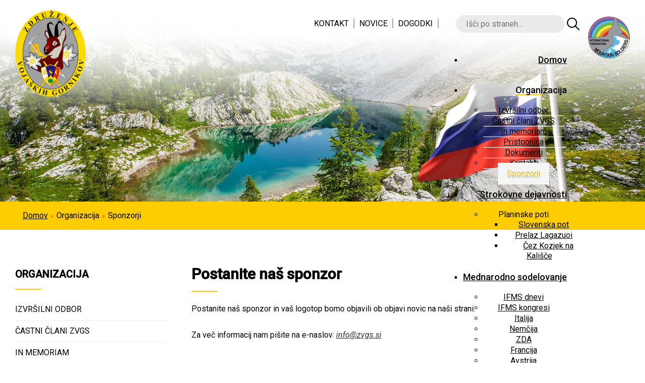

--- FILE ---
content_type: text/html; charset=utf-8
request_url: https://www.zvgs.si/organizacija/sponzorji.html
body_size: 9435
content:
<!doctype html>
<!--[if IEMobile]><html class="iemobile" lang="sl-si"> <![endif]-->
<!--[if IE 8]>    <html class="no-js ie8" lang="sl-si"> <![endif]-->
<!--[if gt IE 8]><!-->  <html class="no-js" lang="sl-si"> <!--<![endif]-->

<head>
  <base href="https://www.zvgs.si/organizacija/sponzorji.html" />
	<meta http-equiv="content-type" content="text/html; charset=utf-8" />
	<meta name="author" content="Super User" />
	<meta name="x-ua-compatible" content="IE=edge,chrome=1" />
	<title>Sponzorji</title>
	<link href="/templates/frontend/favicon.ico" rel="shortcut icon" type="image/vnd.microsoft.icon" />
	<link href="https://www.zvgs.si/component/search/?Itemid=119&amp;format=opensearch" rel="search" title="Iskanje Database:	zvgs_2021 Host:	localhost Username:	zvgs_2021 Password:	adioUKif8s" type="application/opensearchdescription+xml" />
	<link href="/plugins/system/jce/css/content.css?aa754b1f19c7df490be4b958cf085e7c" rel="stylesheet" type="text/css" />
	<link href="/plugins/system/jcemediabox/css/jcemediabox.min.css?0072da39200af2a5f0dbaf1a155242cd" rel="stylesheet" type="text/css" />
	<link href="/templates/frontend/css/normalize.css" rel="stylesheet" type="text/css" />
	<link href="/templates/frontend/css/template.css?f=0&amp;b=0&amp;fa=0&amp;v=1" rel="stylesheet" type="text/css" />
	<link href="/modules/mod_djmegamenu/themes/default/css/djmegamenu.css?4.3.2.pro" rel="stylesheet" type="text/css" />
	<link href="/modules/mod_djmegamenu/assets/css/offcanvas.css?4.3.2.pro" rel="stylesheet" type="text/css" />
	<link href="/modules/mod_djmegamenu/mobilethemes/dark/djmobilemenu.css?4.3.2.pro" rel="stylesheet" type="text/css" />
	<link href="//maxcdn.bootstrapcdn.com/font-awesome/4.7.0/css/font-awesome.min.css" rel="stylesheet" type="text/css" />
	<link href="/plugins/system/cookiespolicynotificationbar/assets/css/cpnb-style.min.css" rel="stylesheet" type="text/css" />
	<link href="/plugins/system/cookiespolicynotificationbar/assets/css/balloon.min.css" rel="stylesheet" type="text/css" />
	<style type="text/css">
.dj-hideitem, li.item-149, li.item-150, li.item-151 { display: none !important; }

		@media (min-width: 1045px) { #dj-megamenu92mobile { display: none; } }
		@media (max-width: 1044px) { #dj-megamenu92, #dj-megamenu92sticky, #dj-megamenu92placeholder { display: none !important; } }
	div.mod_search94 input[type="search"]{ width:auto; }

/* BEGIN: Cookies Policy Notification Bar - J! system plugin (Powered by: Web357.com) */
.cpnb-outer { border-color: rgba(230, 230, 230, 1); }
.cpnb-outer.cpnb-div-position-top { border-bottom-width: 1px; }
.cpnb-outer.cpnb-div-position-bottom { border-top-width: 1px; }
.cpnb-outer.cpnb-div-position-top-left, .cpnb-outer.cpnb-div-position-top-right, .cpnb-outer.cpnb-div-position-bottom-left, .cpnb-outer.cpnb-div-position-bottom-right { border-width: 1px; }
.cpnb-message { color: #000000; }
.cpnb-message a { color: #ffffff }
.cpnb-button, .cpnb-button-ok, .cpnb-m-enableAllButton { -webkit-border-radius: 4px; -moz-border-radius: 4px; border-radius: 4px; font-size: 12px; color: #ffffff; background-color: rgba(123, 138, 139, 1); }
.cpnb-button:hover, .cpnb-button:focus, .cpnb-button-ok:hover, .cpnb-button-ok:focus, .cpnb-m-enableAllButton:hover, .cpnb-m-enableAllButton:focus { color: #ffffff; background-color: rgba(105, 118, 119, 1); }
.cpnb-button-decline, .cpnb-button-delete, .cpnb-button-decline-modal, .cpnb-m-DeclineAllButton { color: #ffffff; background-color: rgba(123, 138, 139, 1); }
.cpnb-button-decline:hover, .cpnb-button-decline:focus, .cpnb-button-delete:hover, .cpnb-button-delete:focus, .cpnb-button-decline-modal:hover, .cpnb-button-decline-modal:focus, .cpnb-m-DeclineAllButton:hover, .cpnb-m-DeclineAllButton:focus { color: #ffffff; background-color: rgba(105, 118, 119, 1); }
.cpnb-button-cancel, .cpnb-button-reload, .cpnb-button-cancel-modal { color: #ffffff; background-color: rgba(123, 138, 139, 1); }
.cpnb-button-cancel:hover, .cpnb-button-cancel:focus, .cpnb-button-reload:hover, .cpnb-button-reload:focus, .cpnb-button-cancel-modal:hover, .cpnb-button-cancel-modal:focus { color: #ffffff; background-color: rgba(105, 118, 119, 1); }
.cpnb-button-settings, .cpnb-button-settings-modal { color: #ffffff; background-color: rgba(123, 138, 139, 1); }
.cpnb-button-settings:hover, .cpnb-button-settings:focus, .cpnb-button-settings-modal:hover, .cpnb-button-settings-modal:focus { color: #ffffff; background-color: rgba(105, 118, 119, 1); }
.cpnb-button-more-default, .cpnb-button-more-modal { color: #ffffff; background-color: rgba(123, 138, 139, 1); }
.cpnb-button-more-default:hover, .cpnb-button-more-modal:hover, .cpnb-button-more-default:focus, .cpnb-button-more-modal:focus { color: #ffffff; background-color: rgba(105, 118, 119, 1); }
.cpnb-m-SaveChangesButton { color: #ffffff; background-color: rgba(123, 138, 139, 1); }
.cpnb-m-SaveChangesButton:hover, .cpnb-m-SaveChangesButton:focus { color: #ffffff; background-color: rgba(105, 118, 119, 1); }
@media only screen and (max-width: 600px) {
.cpnb-left-menu-toggle::after, .cpnb-left-menu-toggle-button {
content: "Categories";
}
}
/* END: Cookies Policy Notification Bar - J! system plugin (Powered by: Web357.com) */

	</style>
	<script src="/media/jui/js/jquery.min.js?4f6b611de45dbb86cdda33ca3d0aba37" type="text/javascript"></script>
	<script src="/media/jui/js/jquery-noconflict.js?4f6b611de45dbb86cdda33ca3d0aba37" type="text/javascript"></script>
	<script src="/media/jui/js/jquery-migrate.min.js?4f6b611de45dbb86cdda33ca3d0aba37" type="text/javascript"></script>
	<script src="/media/system/js/caption.js?4f6b611de45dbb86cdda33ca3d0aba37" type="text/javascript"></script>
	<script src="/plugins/system/jcemediabox/js/jcemediabox.min.js?d67233ea942db0e502a9d3ca48545fb9" type="text/javascript"></script>
	<script src="/modules/mod_djmegamenu/assets/js/jquery.djmegamenu.min.js?4.3.2.pro" defer="defer" type="text/javascript"></script>
	<script src="/modules/mod_djmegamenu/assets/js/jquery.djmobilemenu.min.js?4.3.2.pro" defer="defer" type="text/javascript"></script>
	<!--[if lt IE 9]><script src="/media/system/js/html5fallback.js?4f6b611de45dbb86cdda33ca3d0aba37" type="text/javascript"></script><![endif]-->
	<script src="/plugins/system/cookiespolicynotificationbar/assets/js/cookies-policy-notification-bar.min.js" type="text/javascript"></script>
	<script type="text/javascript">
jQuery(window).on('load',  function() {
				new JCaption('img.caption');
			});jQuery(document).ready(function(){WfMediabox.init({"base":"\/","theme":"standard","width":"","height":"","lightbox":0,"shadowbox":0,"icons":1,"overlay":1,"overlay_opacity":0,"overlay_color":"#f7f7f7","transition_speed":300,"close":2,"scrolling":"fixed","labels":{"close":"Close","next":"Next","previous":"Previous","cancel":"Cancel","numbers":"{{numbers}}","numbers_count":"{{current}} of {{total}}","download":"Download"}});});
	(function(){
		var cb = function() {
			var add = function(css, id) {
				if(document.getElementById(id)) return;
				var l = document.createElement('link'); l.rel = 'stylesheet'; l.id = id; l.href = css;
				var h = document.getElementsByTagName('head')[0]; h.appendChild(l);
			};add('/media/djextensions/css/animate.min.css', 'animate_min_css');add('/media/djextensions/css/animate.ext.css', 'animate_ext_css');
		}
		var raf = requestAnimationFrame || mozRequestAnimationFrame || webkitRequestAnimationFrame || msRequestAnimationFrame;
		if (raf) raf(cb);
		else window.addEventListener('load', cb);
	})();

// BEGIN: Cookies Policy Notification Bar - J! system plugin (Powered by: Web357.com)
var cpnb_config = {"w357_position":"bottom-left","w357_hide_after_time":"yes","w357_duration":"60","w357_animate_duration":"1000","w357_limit":"0","w357_message":"Naša spletna stran uporablja piškotke. ","w357_display_ok_btn":"1","w357_buttonText":"Omogoči","w357_display_decline_btn":"1","w357_buttonDeclineText":"Onemogoči","w357_display_cancel_btn":"0","w357_buttonCancelText":"Cancel","w357_display_settings_btn":"1","w357_buttonSettingsText":"Nastavitve","w357_buttonMoreText":"O piškotkih","w357_buttonMoreLink":"\/piskotki.html","w357_display_more_info_btn":"1","w357_fontColor":"#000000","w357_linkColor":"#ffffff","w357_fontSize":"12px","w357_backgroundColor":"rgba(255, 255, 255, 0.9)","w357_borderWidth":"1","w357_body_cover":"1","w357_overlay_state":"0","w357_overlay_color":"rgba(10, 10, 10, 0.3)","w357_height":"auto","w357_cookie_name":"cookiesDirective","w357_link_target":"_self","w357_popup_width":"800","w357_popup_height":"600","w357_customText":"\u003Ch1\u003ECookies Policy\u003C\/h1\u003E\r\n\u003Chr \/\u003E\r\n\u003Ch3\u003EGeneral Use\u003C\/h3\u003E\r\n\u003Cp\u003EWe use cookies, tracking pixels and related technologies on our website. Cookies are small data files that are served by our platform and stored on your device. Our site uses cookies dropped by us or third parties for a variety of purposes including to operate and personalize the website. Also, cookies may also be used to track how you use the site to target ads to you on other websites.\u003C\/p\u003E\r\n\u003Ch3\u003EThird Parties\u003C\/h3\u003E\r\n\u003Cp\u003EOur website employs the use the various third-party services. Through the use of our website, these services may place anonymous cookies on the Visitor\u0027s browser and may send their own cookies to the Visitor\u0027s cookie file. Some of these services include but are not limited to: Google, Facebook, Twitter, Adroll, MailChimp, Sucuri, Intercom and other social networks, advertising agencies, security firewalls, analytics companies and service providers. These services may also collect and use anonymous identifiers such as IP Address, HTTP Referrer, Unique Device Identifier and other non-personally identifiable information and server logs.\u003C\/p\u003E\r\n\u003Chr \/\u003E","w357_more_info_btn_type":"menu_item","w357_blockCookies":"1","w357_autoAcceptAfterScrolling":"0","w357_numOfScrolledPixelsBeforeAutoAccept":"300","w357_reloadPageAfterAccept":"0","w357_enableConfirmationAlerts":"0","w357_confirm_allow_msg":"Performing this action will enable all cookies set by this website. Are you sure that you want to enable all cookies on this website?","w357_confirm_delete_msg":"Performing this action will remove all cookies set by this website. Are you sure that you want to disable and delete all cookies from your browser?","w357_show_in_iframes":"0","w357_shortcode_is_enabled_on_this_page":0,"w357_base_url":"https:\/\/www.zvgs.si\/","w357_current_url":"https:\/\/www.zvgs.si\/organizacija\/sponzorji.html","w357_always_display":"0","w357_expiration_cookieAccept":"365","w357_expiration_cookieDecline":"180","w357_expiration_cookieCancel":"3"};
// END: Cookies Policy Notification Bar - J! system plugin (Powered by: Web357.com)


// BEGIN: Cookies Policy Notification Bar - J! system plugin (Powered by: Web357.com)
var cpnb_cookiesCategories = {"cookie_categories_group0":{"cookie_category_id":"required-cookies","cookie_category_name":"Nujno potrebni piškotki","cookie_category_description":"To so piškotki, ki so vedno omogočeni in so nujno potrebni za delovanje spletne strani. Uporabljajo se za nastavitve obiskovalca kot so npr. potrditev ali zavrnitev piškotkov, izbira jezika in podobno.\u003Cbr \/\u003E\u003Cbr \/\u003ETeh piškotkov ni mogoče onemogočiti.\u003Cbr \/\u003E\u003Cbr \/\u003E\r\n\r\nVeč o uporabi piškotkov si lahko preberete\u003Cbr \/\u003E\u003Ca href=\u0022\/piskotki\u0022\u003Ena tej povezavi.\u003C\/a\u003E","cookie_category_checked_by_default":"2","cookie_category_status":"1"},"cookie_categories_group1":{"cookie_category_id":"analytical-cookies","cookie_category_name":"Analytical Cookies","cookie_category_description":"Analytical cookies allow us to recognize and to count the number of visitors to our website, to see how visitors move around the website when they are using it and to record which content viewers view and are interested in. This helps us to determine how frequently particular pages and advertisements are visited and to determine the most popular areas of our website. This helps us to improve the service which we offer to you by helping us make sure our users are finding the information they are looking for, by providing anonymized demographic data to third parties in order to target advertising more appropriately to you, and by tracking the success of advertising campaigns on our website.","cookie_category_checked_by_default":"1","cookie_category_status":"0"},"cookie_categories_group2":{"cookie_category_id":"social-media-cookies","cookie_category_name":"Social Media","cookie_category_description":"These cookies allow you to share Website content with social media platforms (e.g., Facebook, Twitter, Instagram). We have no control over these cookies as they are set by the social media platforms themselves.","cookie_category_checked_by_default":"1","cookie_category_status":"0"},"cookie_categories_group3":{"cookie_category_id":"targeted-advertising-cookies","cookie_category_name":"Targeted Advertising Cookies","cookie_category_description":"Advertising and targeting cookies are used to deliver advertisements more relevant to you, but can also limit the number of times you see an advertisement and be used to chart the effectiveness of an ad campaign by tracking users’ clicks. They can also provide security in transactions. They are usually placed by third-party advertising networks with a website operator’s permission but can be placed by the operator themselves. They can remember that you have visited a website, and this information can be shared with other organizations, including other advertisers. They cannot determine who you are though, as the data collected is never linked to your profile. ","cookie_category_checked_by_default":"1","cookie_category_status":"0"}};
// END: Cookies Policy Notification Bar - J! system plugin (Powered by: Web357.com)


// BEGIN: Cookies Policy Notification Bar - J! system plugin (Powered by: Web357.com)
var cpnb_manager = {"w357_m_modalState":"1","w357_m_floatButtonState":"1","w357_m_floatButtonPosition":"bottom_left","w357_m_HashLink":"cookies","w357_m_modal_menuItemSelectedBgColor":"rgba(200, 200, 200, 1)","w357_m_saveChangesButtonColorAfterChange":"rgba(13, 92, 45, 1)","w357_m_floatButtonIconSrc":"https:\/\/www.zvgs.si\/plugins\/system\/cookiespolicynotificationbar\/assets\/icons\/cpnb-cookies-manager-icon-1-64x64.png","w357_m_floatButtonText":"Cookies Manager","w357_m_modalHeadingText":"Advanced Cookie Settings","w357_m_checkboxText":"Omogoči","w357_m_lockedText":"(Locked)","w357_m_EnableAllButtonText":"Omogoči piškotke","w357_m_DeclineAllButtonText":"Onemogoči piškotke","w357_m_SaveChangesButtonText":"Shrani nastavitve","w357_m_confirmationAlertRequiredCookies":"Prikazani piškotki so nujno potrebni za to spletno mesto. Piškotkov ne morete onemogočiti. Hvala za razumevanje!"};
// END: Cookies Policy Notification Bar - J! system plugin (Powered by: Web357.com)

	</script>
	<!-- BOF Socialmeta plugin for Joomla! https://github.com/vistamedia/socialmeta -->
	<!-- Google structured data -->
	<script type="application/ld+json">{"@context":"http:\/\/schema.org\/","@type":"Article","mainEntityOfPage":"https:\/\/www.zvgs.si\/organizacija\/sponzorji.html","inLanguage":"sl-SI","author":{"@type":"Person","name":"Super User"},"articleSection":"Uncategorised","dateModified":"2022-01-06T14:01:49+0100","datePublished":"2022-01-06T14:01:49+0100","headline":" Postanite na\u0161 sponzor","name":" Postanite na\u0161 sponzor","description":" Postanite na\u0161 sponzor in va\u0161 logotop bomo objavili ob objavi\u00a0novic na na\u0161i strani. Za ve\u010d informacij nam pi\u0161ite na e-naslov: info@zvgs.si "}</script>
	<!-- og common meta -->
	<meta property="og:site_name" content="Database:	zvgs_2021 Host:	localhost Username:	zvgs_2021 Password:	adioUKif8s" />
	<meta property="og:type" content="article" />
	<meta property="og:url" content="https://www.zvgs.si/organizacija/sponzorji.html" />
	<meta property="og:locale" content="sl_SI" />
	<meta property="og:title" content=" Postanite naš sponzor" />
	<meta property="og:description" content=" Postanite naš sponzor in vaš logotop bomo objavili ob objavi novic na naši strani. Za več informacij nam pišite na e-naslov: info@zvgs.si " />
	<meta property="og:updated_time" content="2022-01-06T14:01:49+0100" />
	<!-- og:article specific meta -->
	
	<meta property="article:modified_time" content="2022-01-06T14:01:49+0100" />
	<meta property="article:published_time" content="2022-01-06T14:01:49+0100" />
	<meta property="article:section" content="Uncategorised" />
	<!-- Facebook specific -->
	<!-- Twitter Specific -->
	<meta name="twitter:card" content="summary_large_image" />
	<meta name="twitter:title" content=" Postanite naš sponzor" />
	<meta name="twitter:description" content=" Postanite naš sponzor in vaš logotop bomo objavili ob objavi novic na naši strani. Za več informacij nam pišite na e-naslov: info@zvgs.si " />
	<!-- EOF Socialmeta plugin for Joomla! https://github.com/vistamedia/socialmeta -->

  <meta name="viewport" content="width=device-width, initial-scale=1.0, maximum-scale=1.0, user-scalable=0" />
  <link rel="apple-touch-icon-precomposed" href="/templates/frontend/images/apple-touch-icon-57x57-precomposed.png">
  <link rel="apple-touch-icon-precomposed" sizes="72x72" href="/templates/frontend/images/apple-touch-icon-72x72-precomposed.png">
  <link rel="apple-touch-icon-precomposed" sizes="114x114" href="/templates/frontend/images/apple-touch-icon-114x114-precomposed.png">
  <link rel="apple-touch-icon-precomposed" sizes="144x144" href="/templates/frontend/images/apple-touch-icon-144x144-precomposed.png">
  <link rel="preconnect" href="https://fonts.googleapis.com">
  <link href="https://fonts.googleapis.com/css2?family=Roboto:ital,wght@0,300;0,400;0,500;1,400&display=swap" rel="stylesheet">
  <link href="/templates/frontend/css/fonts.css" rel="stylesheet" type="text/css" />
  <!--[if lte IE 8]>
    <script src="http://html5shim.googlecode.com/svn/trunk/html5.js"></script>
      <![endif]-->
  <script>jQuery(document).ready(function() {jQuery('table.full_width').each(function() {var copy_table = jQuery(this).html();jQuery(copy_table).insertAfter(jQuery(this));});});</script>

  <script>
    jQuery(document).ready(function() {
      function header() { if (jQuery(document).scrollTop() > 100) { jQuery('.fix').addClass('scroll'); } else { jQuery('.fix').removeClass('scroll'); } }
      header();
      jQuery(document).on('scroll', function() { header(); });
    });  
  </script> 


</head>
  
<body class="page sponzorji "><div class="dj-offcanvas-wrapper"><div class="dj-offcanvas-pusher"><div class="dj-offcanvas-pusher-in">

<div class="fix">
  
  <div class="top">
    <div class="content">
      
      <div class="logo"><a href="/index.php"><img src="/images/logo_zvgs.png" ></a></div>
      
      <div class="top_right">
        <div class="iskalnik">
          		<div class="moduletable_isci">
						<div class="search_isci mod_search94">
	<form action="/organizacija/sponzorji.html" method="post" class="form-inline" role="search">
		 <input type="image" alt="Iskanje" class="button" src="/templates/frontend/images/searchButton.gif" onclick="this.form.searchword.focus();"/><label for="mod-search-searchword94" class="element-invisible"> </label> <input name="searchword" id="mod-search-searchword94" maxlength="200"  class="inputbox search-query input-medium" type="search" size="20" placeholder="Išči po straneh..." />		<input type="hidden" name="task" value="search" />
		<input type="hidden" name="option" value="com_search" />
		<input type="hidden" name="Itemid" value="119" />
	</form>
</div>
		</div>
	 		<div class="moduletable_menu">
						<ul class="nav menu">
<li class="item-107 first"><a href="/kontakt.html" ><span>KONTAKT</span></a></li><li class="item-108"><a href="/novice.html" ><span>NOVICE</span></a></li><li class="item-109 last"><a href="/dogodki.html" ><span>DOGODKI</span></a></li></ul>
		</div>
	
        </div>
        <div class="meni">		<div class="moduletable">
						<div class="dj-megamenu-wrapper" data-tmpl="frontend">
		<ul id="dj-megamenu92" class="dj-megamenu dj-megamenu-default dj-megamenu-wcag horizontalMenu  dj-fa-1" data-options='{"wrap":null,"animIn":"fadeInUp","animOut":"zoomOut","animSpeed":"normal","openDelay":"250","closeDelay":"500","event":"mouseenter","eventClose":"mouseleave","fixed":"0","offset":"0","theme":"default","direction":"ltr","wcag":"1","overlay":"0"}' data-trigger="1044" role="menubar" aria-label="DJ-MegaMenu">
		<li class="dj-up itemid101 first" role="none"><a class="dj-up_a  " href="/"  role="menuitem"><span ><span class="title"><span class="name">Domov</span></span></span></a></li><li class="dj-up itemid106 active parent separator" role="none"><a class="dj-up_a active "  aria-haspopup="true" aria-expanded="false"   tabindex="0"  role="menuitem"><span class="dj-drop" ><span class="title"><span class="name">Organizacija</span></span><span class="arrow" aria-hidden="true"></span></span></a><div class="dj-subwrap  single_column subcols1" style=""><div class="dj-subwrap-in" style="width:200px;"><div class="dj-subcol" style="width:200px"><ul class="dj-submenu" role="menu" aria-label="Organizacija"><li class="itemid111 first" role="none"><a href="/organizacija/izvrsilni-odbor.html"  role="menuitem"><span class="title"><span class="name">Izvršilni odbor</span></span></a></li><li class="itemid112" role="none"><a href="/organizacija/castni-clani-zvgs.html"  role="menuitem"><span class="title"><span class="name">Častni člani ZVGS</span></span></a></li><li class="itemid114" role="none"><a href="/organizacija/in-memoriam.html"  role="menuitem"><span class="title"><span class="name">In memoriam</span></span></a></li><li class="itemid116" role="none"><a href="/organizacija/pristopnica.html"  role="menuitem"><span class="title"><span class="name">Pristopnica</span></span></a></li><li class="itemid117" role="none"><a href="/organizacija/dokumenti.html"  role="menuitem"><span class="title"><span class="name">Dokumenti</span></span></a></li><li class="itemid118" role="none"><a href="/organizacija/kontakti.html"  role="menuitem"><span class="title"><span class="name">Kontakti</span></span></a></li><li class="itemid119 current active" role="none"><a class="active " href="/organizacija/sponzorji.html"  role="menuitem"><span class="title"><span class="name">Sponzorji</span></span></a></li></ul></div></div></div></li><li class="dj-up itemid124 parent" role="none"><a class="dj-up_a  "  aria-haspopup="true" aria-expanded="false" href="/strokovne-dejavnosti.html"  role="menuitem"><span class="dj-drop" ><span class="title"><span class="name">Strokovne dejavnosti</span></span><span class="arrow" aria-hidden="true"></span></span></a><div class="dj-subwrap  single_column subcols1" style=""><div class="dj-subwrap-in" style="width:200px;"><div class="dj-subcol" style="width:200px"><ul class="dj-submenu" role="menu" aria-label="Strokovne dejavnosti"><li class="itemid120 first parent separator" role="none"><a class="dj-more "  aria-haspopup="true" aria-expanded="false"   tabindex="0"  role="menuitem"><span class="title"><span class="name">Planinske poti</span></span><span class="arrow" aria-hidden="true"></span></a><div class="dj-subwrap  single_column subcols1" style=""><div class="dj-subwrap-in" style="width:200px;"><div class="dj-subcol" style="width:200px"><ul class="dj-submenu" role="menu" aria-label="Planinske poti"><li class="itemid121 first" role="none"><a href="/strokovne-dejavnosti/poti/slovenska-pot.html"  role="menuitem"><span class="title"><span class="name">Slovenska pot</span></span></a></li><li class="itemid122" role="none"><a href="/strokovne-dejavnosti/poti/prelaz-lagazuoi.html"  role="menuitem"><span class="title"><span class="name">Prelaz Lagazuoi</span></span></a></li><li class="itemid123" role="none"><a href="/strokovne-dejavnosti/poti/čez-kozjek-na-kališče.html"  role="menuitem"><span class="title"><span class="name">Čez Kozjek na Kališče</span></span></a></li></ul></div></div></div></li></ul></div></div></div></li><li class="dj-up itemid129 parent" role="none"><a class="dj-up_a  "  aria-haspopup="true" aria-expanded="false" href="/mednarodno-sodelovanje.html"  role="menuitem"><span class="dj-drop" ><span class="title"><span class="name">Mednarodno sodelovanje</span></span><span class="arrow" aria-hidden="true"></span></span></a><div class="dj-subwrap  single_column subcols1" style=""><div class="dj-subwrap-in" style="width:200px;"><div class="dj-subcol" style="width:200px"><ul class="dj-submenu" role="menu" aria-label="Mednarodno sodelovanje"><li class="itemid136 first" role="none"><a href="/mednarodno-sodelovanje/ifms-dnevi.html"  role="menuitem"><span class="title"><span class="name">IFMS dnevi</span></span></a></li><li class="itemid137" role="none"><a href="/mednarodno-sodelovanje/ifms-kongresi.html"  role="menuitem"><span class="title"><span class="name">IFMS kongresi</span></span></a></li><li class="itemid138" role="none"><a href="/mednarodno-sodelovanje/italija.html"  role="menuitem"><span class="title"><span class="name">Italija</span></span></a></li><li class="itemid139" role="none"><a href="/mednarodno-sodelovanje/nemcija.html"  role="menuitem"><span class="title"><span class="name">Nemčija</span></span></a></li><li class="itemid140" role="none"><a href="/mednarodno-sodelovanje/zda.html"  role="menuitem"><span class="title"><span class="name">ZDA</span></span></a></li><li class="itemid141" role="none"><a href="/mednarodno-sodelovanje/francija.html"  role="menuitem"><span class="title"><span class="name">Francija</span></span></a></li><li class="itemid142" role="none"><a href="/mednarodno-sodelovanje/avstrija.html"  role="menuitem"><span class="title"><span class="name">Avstrija</span></span></a></li><li class="itemid143" role="none"><a href="/mednarodno-sodelovanje/crna-gora.html"  role="menuitem"><span class="title"><span class="name">Črna gora</span></span></a></li></ul></div></div></div></li><li class="dj-up itemid148" role="none"><a class="dj-up_a  " href="/galerija.html"  role="menuitem"><span ><span class="title"><span class="name">Galerija</span></span></span></a></li><li class="dj-up itemid149 dj-hideitem" role="none"><a class="dj-up_a  " href="/kontakt"  role="menuitem"><span ><span class="title"><span class="name">Kontakt</span></span></span></a></li><li class="dj-up itemid150 dj-hideitem" role="none"><a class="dj-up_a  " href="/novice"  role="menuitem"><span ><span class="title"><span class="name">Novice</span></span></span></a></li><li class="dj-up itemid151 dj-hideitem" role="none"><a class="dj-up_a  " href="/dogodki"  role="menuitem"><span ><span class="title"><span class="name">Dogodki</span></span></span></a></li></ul>
			<div id="dj-megamenu92mobile" class="dj-megamenu-offcanvas dj-megamenu-offcanvas-dark ">
	<a href="#" class="dj-mobile-open-btn" aria-label="Open mobile menu"><span class="fa fa-bars" aria-hidden="true"></span></a>	<aside id="dj-megamenu92offcanvas" class="dj-offcanvas dj-fa-1 dj-offcanvas-dark " data-effect="3" aria-hidden="true">
		<div class="dj-offcanvas-top">
			<a href="#" class="dj-offcanvas-close-btn" aria-label="Close mobile menu"><span class="fa fa-close" aria-hidden="true"></span></a>
		</div>
						<div class="dj-offcanvas-content">
			<ul class="dj-mobile-nav dj-mobile-dark ">
<li class="dj-mobileitem itemid-101"><a href="/" >Domov</a></li><li class="dj-mobileitem itemid-106 active divider deeper parent"><a   tabindex="0">Organizacija</a><ul class="dj-mobile-nav-child"><li class="dj-mobileitem itemid-111"><a href="/organizacija/izvrsilni-odbor.html" >Izvršilni odbor</a></li><li class="dj-mobileitem itemid-112"><a href="/organizacija/castni-clani-zvgs.html" >Častni člani ZVGS</a></li><li class="dj-mobileitem itemid-114"><a href="/organizacija/in-memoriam.html" >In memoriam</a></li><li class="dj-mobileitem itemid-116"><a href="/organizacija/pristopnica.html" >Pristopnica</a></li><li class="dj-mobileitem itemid-117"><a href="/organizacija/dokumenti.html" >Dokumenti</a></li><li class="dj-mobileitem itemid-118"><a href="/organizacija/kontakti.html" >Kontakti</a></li><li class="dj-mobileitem itemid-119 current active"><a href="/organizacija/sponzorji.html" >Sponzorji</a></li></ul></li><li class="dj-mobileitem itemid-124 deeper parent"><a href="/strokovne-dejavnosti.html" >Strokovne dejavnosti</a><ul class="dj-mobile-nav-child"><li class="dj-mobileitem itemid-120 divider deeper parent"><a   tabindex="0">Planinske poti</a><ul class="dj-mobile-nav-child"><li class="dj-mobileitem itemid-121"><a href="/strokovne-dejavnosti/poti/slovenska-pot.html" >Slovenska pot</a></li><li class="dj-mobileitem itemid-122"><a href="/strokovne-dejavnosti/poti/prelaz-lagazuoi.html" >Prelaz Lagazuoi</a></li><li class="dj-mobileitem itemid-123"><a href="/strokovne-dejavnosti/poti/čez-kozjek-na-kališče.html" >Čez Kozjek na Kališče</a></li></ul></li></ul></li><li class="dj-mobileitem itemid-129 deeper parent"><a href="/mednarodno-sodelovanje.html" >Mednarodno sodelovanje</a><ul class="dj-mobile-nav-child"><li class="dj-mobileitem itemid-136"><a href="/mednarodno-sodelovanje/ifms-dnevi.html" >IFMS dnevi</a></li><li class="dj-mobileitem itemid-137"><a href="/mednarodno-sodelovanje/ifms-kongresi.html" >IFMS kongresi</a></li><li class="dj-mobileitem itemid-138"><a href="/mednarodno-sodelovanje/italija.html" >Italija</a></li><li class="dj-mobileitem itemid-139"><a href="/mednarodno-sodelovanje/nemcija.html" >Nemčija</a></li><li class="dj-mobileitem itemid-140"><a href="/mednarodno-sodelovanje/zda.html" >ZDA</a></li><li class="dj-mobileitem itemid-141"><a href="/mednarodno-sodelovanje/francija.html" >Francija</a></li><li class="dj-mobileitem itemid-142"><a href="/mednarodno-sodelovanje/avstrija.html" >Avstrija</a></li><li class="dj-mobileitem itemid-143"><a href="/mednarodno-sodelovanje/crna-gora.html" >Črna gora</a></li></ul></li><li class="dj-mobileitem itemid-148"><a href="/galerija.html" >Galerija</a></li><li class="dj-mobileitem itemid-149"><a href="/kontakt" >Kontakt</a></li><li class="dj-mobileitem itemid-150"><a href="/novice" >Novice</a></li><li class="dj-mobileitem itemid-151"><a href="/dogodki" >Dogodki</a></li></ul>
		</div>
			</aside>
</div>	</div>		</div>
	</div>
      </div>

      <div class="logo2"><a href="/index.php"><img src="/images/ifms-logo.png"></a></div>

    </div>
  </div>

</div>


<div class="banner-in"></div>

<div class="vsebina">

  <div class="badcrumbs">
    <div class="content">
      		<div class="moduletable_kaz">
						<div aria-label="Breadcrumbs" role="navigation">
	<ul itemscope itemtype="https://schema.org/BreadcrumbList" class="breadcrumb_kaz">
					<li class="active">
				<span class="divider icon-location"></span>
			</li>
		
						<li itemprop="itemListElement" itemscope itemtype="https://schema.org/ListItem">
											<a itemprop="item" href="/" class="pathway"><span itemprop="name">Domov</span></a>
					
											<span class="divider">
							<img src="/media/system/images/arrow.png" alt="" />						</span>
										<meta itemprop="position" content="1">
				</li>
							<li itemprop="itemListElement" itemscope itemtype="https://schema.org/ListItem">
											<span itemprop="name">
							Organizacija						</span>
					
											<span class="divider">
							<img src="/media/system/images/arrow.png" alt="" />						</span>
										<meta itemprop="position" content="2">
				</li>
							<li itemprop="itemListElement" itemscope itemtype="https://schema.org/ListItem" class="active">
					<span itemprop="name">
						Sponzorji					</span>
					<meta itemprop="position" content="3">
				</li>
				</ul>
</div>
		</div>
	
    </div>
  </div>

  <div class="content">
          <div class="ena">		<div class="moduletable">
							<h2>Organizacija</h2>
						<ul class="nav menu_levo">
<li class="item-111 first"><a href="/organizacija/izvrsilni-odbor.html" ><span>Izvršilni odbor</span></a></li><li class="item-112"><a href="/organizacija/castni-clani-zvgs.html" ><span>Častni člani ZVGS</span></a></li><li class="item-114"><a href="/organizacija/in-memoriam.html" ><span>In memoriam</span></a></li><li class="item-116"><a href="/organizacija/pristopnica.html" ><span>Pristopnica</span></a></li><li class="item-117"><a href="/organizacija/dokumenti.html" ><span>Dokumenti</span></a></li><li class="item-118"><a href="/organizacija/kontakti.html" ><span>Kontakti</span></a></li><li class="item-119 current active"><a href="/organizacija/sponzorji.html" ><span>Sponzorji</span></a></li></ul>
		</div>
	</div>
      <div class="dva">

<div class="item-page" itemscope itemtype="https://schema.org/Article">
	<meta itemprop="inLanguage" content="sl-SI" />
	
		
			
	<div class="page-header">

			<div class="title-inn">	
									<h1 itemprop="headline"> Postanite naš sponzor</h1>
				
															</div>

	</div>

					
		
	
	
		
								<div itemprop="articleBody">
		
			<p>Postanite naš sponzor in vaš logotop bomo objavili ob objavi novic na naši strani.<br /><br />Za več informacij nam pišite na e-naslov: <span id="cloak0c710f8440dbba7a1f3ed9878eae8e26">Ta e-poštni naslov je zaščiten proti smetenju. Potrebujete Javascript za pogled.</span><script type='text/javascript'>
				document.getElementById('cloak0c710f8440dbba7a1f3ed9878eae8e26').innerHTML = '';
				var prefix = '&#109;a' + 'i&#108;' + '&#116;o';
				var path = 'hr' + 'ef' + '=';
				var addy0c710f8440dbba7a1f3ed9878eae8e26 = '&#105;nf&#111;' + '&#64;';
				addy0c710f8440dbba7a1f3ed9878eae8e26 = addy0c710f8440dbba7a1f3ed9878eae8e26 + 'zvgs' + '&#46;' + 's&#105;';
				var addy_text0c710f8440dbba7a1f3ed9878eae8e26 = '&#105;nf&#111;' + '&#64;' + 'zvgs' + '&#46;' + 's&#105;';document.getElementById('cloak0c710f8440dbba7a1f3ed9878eae8e26').innerHTML += '<a ' + path + '\'' + prefix + ':' + addy0c710f8440dbba7a1f3ed9878eae8e26 + '\'>'+addy_text0c710f8440dbba7a1f3ed9878eae8e26+'<\/a>';
		</script></p> 	
	</div>

	
							</div>
</div>
      </div>
      </div>
</div>

<div class="ikone">
  <div class="content_s">
    		<div class="moduletable">
						

<div class="custom"  >
	<div class="width33">
<p><img src="/images/icons/vreme.png" alt="" /></p>
<p><strong><span class="naslov-s">Vremenska pratika </span></strong></p>
<p><strong><span class="naslov-s">za leto 2025</span></strong></p>
<p>Vabimo vas, da si ogledate vremensko pratiko za 2025, ki jo je kot že nekaj let do sedaj pripravil naš član mag. Dušan Kaplan.</p>
<p><a href="/vreme">PREBERITE VEČ...</a></p>
</div>
<div class="width33">
<p><img src="/images/icons/aktivnosti.png" alt="" /></p>
<p><strong><span class="naslov-s">KOLEDAR&nbsp;AKTIVNOSTI </span></strong></p>
<p><strong><span class="naslov-s">za leto 2025</span></strong></p>
<p>&nbsp;</p>
<p><a href="/images/doc/LETNI_NACRT_DELA_ZVGS_2025.pdf">PREBERITE VEČ...</a></p>
</div>
<div class="width33">
<p><img src="/images/icons/clan.png" alt="" /></p>
<p><strong><span class="naslov-s">POSTANI </span></strong></p>
<p><strong><span class="naslov-s">NAŠ ČLAN</span></strong></p>
<p>&nbsp;</p>
<p><a href="/organizacija/pristopnica.html">PREBERITE VEČ...</a></p>
</div></div>
		</div>
	
  </div>
</div>

<div class="gore">
  <img src="/images/ifms-logo.png" >
  <div class="bott">
    <div class="content">
      <div class="width-logo"><img src="/images/logo_zvgs.png" alt="" width="120" height="148"></div>
      <div class="width25">
        		<div class="moduletable">
						

<div class="custom"  >
	<p><strong><span class="naslov-s">Združenje vojaških gornikov Slovenije</span></strong></p>
<p><img src="/images/icons/location.png" alt="" width="16" height="16" />&nbsp;Vojašnica Boštjana Kekca</p>
<p>&nbsp; &nbsp; &nbsp;Bohinjska Bela 153</p>
<p>&nbsp; &nbsp; &nbsp;4263 Bohinjska Bela</p></div>
		</div>
	
      </div>
      <div class="width25">		<div class="moduletable">
						

<div class="custom"  >
	<p>PREDSEDNIK:</p>
<p>Janez Kavar</p>
<p><img src="/images/icons/email.png" alt="" width="16" />&nbsp;<span id="cloak1885ffca6941cbbc6ce611c8a2c27cf5">Ta e-poštni naslov je zaščiten proti smetenju. Potrebujete Javascript za pogled.</span><script type='text/javascript'>
				document.getElementById('cloak1885ffca6941cbbc6ce611c8a2c27cf5').innerHTML = '';
				var prefix = '&#109;a' + 'i&#108;' + '&#116;o';
				var path = 'hr' + 'ef' + '=';
				var addy1885ffca6941cbbc6ce611c8a2c27cf5 = 'pr&#101;ds&#101;dn&#105;k' + '&#64;';
				addy1885ffca6941cbbc6ce611c8a2c27cf5 = addy1885ffca6941cbbc6ce611c8a2c27cf5 + 'zvgs' + '&#46;' + 's&#105;';
				var addy_text1885ffca6941cbbc6ce611c8a2c27cf5 = 'pr&#101;ds&#101;dn&#105;k' + '&#64;' + 'zvgs' + '&#46;' + 's&#105;';document.getElementById('cloak1885ffca6941cbbc6ce611c8a2c27cf5').innerHTML += '<a ' + path + '\'' + prefix + ':' + addy1885ffca6941cbbc6ce611c8a2c27cf5 + '\'>'+addy_text1885ffca6941cbbc6ce611c8a2c27cf5+'<\/a>';
		</script></p>
<p>&nbsp;</p>
<p><span class="naslov-s">SEKRETAR:</span></p>
<p>Anton Vavroš</p>
<p><img src="/images/icons/email.png" alt="" width="16" />&nbsp;<span id="cloak9846f03f1b32c1c16f07714c6ffa2268">Ta e-poštni naslov je zaščiten proti smetenju. Potrebujete Javascript za pogled.</span><script type='text/javascript'>
				document.getElementById('cloak9846f03f1b32c1c16f07714c6ffa2268').innerHTML = '';
				var prefix = '&#109;a' + 'i&#108;' + '&#116;o';
				var path = 'hr' + 'ef' + '=';
				var addy9846f03f1b32c1c16f07714c6ffa2268 = 's&#101;kr&#101;t&#97;r' + '&#64;';
				addy9846f03f1b32c1c16f07714c6ffa2268 = addy9846f03f1b32c1c16f07714c6ffa2268 + 'zvgs' + '&#46;' + 's&#105;';
				var addy_text9846f03f1b32c1c16f07714c6ffa2268 = 's&#101;kr&#101;t&#97;r' + '&#64;' + 'zvgs' + '&#46;' + 's&#105;';document.getElementById('cloak9846f03f1b32c1c16f07714c6ffa2268').innerHTML += '<a ' + path + '\'' + prefix + ':' + addy9846f03f1b32c1c16f07714c6ffa2268 + '\'>'+addy_text9846f03f1b32c1c16f07714c6ffa2268+'<\/a>';
		</script></p></div>
		</div>
	</div>
      <div class="width25">		<div class="moduletable">
						

<div class="custom"  >
	<p><span class="naslov-s">INFORMACIJE</span></p>
<ul>
<li><a href="/piskotki">PIŠKOTKI</a></li>
<li><a href="/pravno-obvestilo">PRAVNO OBVESTILO</a></li>
<li><a href="/ostale-povezave">OSTALE POVEZAVE</a></li>
<li><a href="/razpisi-vabila">RAZPISI - VABILA</a></li>
</ul></div>
		</div>
	</div>
    </div>
    <div class="pravice">© 2025 Združenje vojaških gornikov Slovenije. Vse pravice pridržane.</div>
  </div>
</div>

  
</div></div></div></body>

</html>



--- FILE ---
content_type: text/css
request_url: https://www.zvgs.si/templates/frontend/css/template.css?f=0&b=0&fa=0&v=1
body_size: 4971
content:
/* FRONTEND CSS
*********************************************/
html {
  overflow-y: scroll;
}

body {
  background-color: #FFFFFF;
  font-family: 'Roboto', sans-serif;
  line-height: 26px;
  font-size: 16px;
}

* {
    -webkit-box-sizing: border-box;
    -moz-box-sizing: border-box;
    box-sizing: border-box;
}

/* LAYOUT
*********************************************/
/* Floats */
.float-left {
  float: left;
}
.float-right {
  float: right;
}
.group:before,
.group:after {
  content: "";
  display: table;
}
.group:after {
  clear: both;
}
.ie7 .group {
  zoom: 1;
}

/**********************************************/
/* 5ka.Custom */

table {
    width:100%;
    padding:10px;
    height:auto !important;
}

table td {
    padding:5px;
    height:auto !important;
    vertical-align: top;
}

.piskotki table tr td:first-child {
    padding-left:12px !important;
}

.piskotki table tr td:last-child {
    padding-right:12px !important;
}

table.full_width {
    max-width: 100% !important;
    margin-left:calc(-50% + var(--sirina)/2);
    position: absolute;
}

table.full_width tr > td {
    max-width: var(--sirina);
    margin:0 auto;
    width: 100%;
    display: block;
}

table.full_width tr > td table td {
    width: auto !important;
    display: table-cell;
}

/* Media Queries
*********************************************/
/* Retina */

@media screen and (-webkit-min-device-pixel-ratio: 2), screen and (max--moz-device-pixel-ratio: 2) {
  
}
/* Landscape phones and down */
@media (max-width: 480px) {
  
}
/* Landscape phone to portrait tablet */
@media (max-width: 767px) {
  table.full_width {
      margin-left:auto;
  }    
  
  table tr td {
    display: table-row;
    padding: 12px 0px;
    float: left;
    width:100% !important;
  }

  .piskotki table tr td {
    display: table-cell;
    padding: 12px;
    float: none;
  }
}
/* Portrait tablet to landscape and desktop */
@media (min-width: 768px) and (max-width: 979px) {
  
}
/* Large desktop */
@media (min-width: 1200px) {
  
}

h1 {
  font-size: 50px;
  padding-bottom: 20px;
  color: #fecd01;
  font-weight: 500;
  margin: 0;
}

.slider h1 {
  padding-bottom: 30px;
}

h2 {
  font-size: 40px;
  color: #fecd01;
  font-weight: 400;
  margin: 0;
}

.ena h2, .page-header h2 {
  font-size: 20px;
  padding-bottom: 18px;
  margin-bottom: 18px;
  padding-top: 5px;
  font-weight: 600 !important;
  text-transform: uppercase;
  background-image: url(../images/kocka.png);
  background-repeat: no-repeat;
  background-position: bottom left;
  color: #000;
}

.strokovne-dejavnosti .page-header h2 {
  font-size: 24px;
}

.vsebina h1 {
  font-size: 30px;
  padding-bottom: 18px;
  margin-bottom: 18px;
  font-weight: 600;
  color: #000;
  background-image: url(../images/kocka.png);
  background-repeat: no-repeat;
  background-position: bottom left;
  line-height: 35px;
}

.content {
    max-width:1460px;
    margin:0 auto; 
    padding: 0px 30px;
}

.content_s {
    max-width:1260px;
    margin:0 auto; 
    padding: 0px 30px;  
}

.top {
  position: fixed;
  width: 100%;
  background-image: url(../images/transp.png);
  background-repeat: repeat-x;
  z-index: 10;
  min-height: 266px;
  padding-top: 20px;
}

/* Search */

.search_isci {
  padding-top: 10px;
}

.top input[type="search"] {
  background:#ebebeb;
  border: none;
  border-radius: 100px; 
  padding: 8px 20px;
}

.inputbox.search-query.input-medium {
  float: right;
}

.search_isci .button {
  float: right;
  margin-left: 5px;
  padding-top: 5px;
}

.moduletable_isci {
  float: right;
  width: 280px;
}

.moduletable_menu {
  float: right;
  width: calc(100% - 280px);
  padding-top: 14px;
}

ul.nav.menu {
  padding: 0;
  margin: 0;
}

ul.nav.menu li {
  padding: 0;
  margin: 0;
  list-style-type: none;
  display: inline-block;
}

ul.nav.menu li a {
  color: #000;
  text-decoration: none;
  padding: 0px 10px;
  border-right: 1px solid #555;
}

ul.nav.menu li a:hover {
  color: #e7ba00;
}

/* Slider */

.slider {
  position: relative;
  width: 100%;
  float: left;
  z-index: 1;
}

.djslider-default .navigation-container-custom {
  bottom: 30px !important;
  top: auto !important;
  text-align: center;
  width: 100%;
  z-index: 5;
}

.djslider-default .load-button {
  width: 15px !important;
  height: 15px !important;
  border:none !important;
  background: #fecd01 !important;
}

.trans {
    position: absolute;
    width: 100%;
    text-align: center;
    height: auto;
    bottom: 0px;
    color: #fff;
    z-index: 9;
    background-image: url(../images/trans.png);
    background-position: bottom;
    background-repeat: repeat-x;
    background-size: contain;
    text-align: center;
    z-index: 4;
    padding: 50px 50px 90px 50px
}

.flag {
  position: absolute;
  right: 0;
  bottom: 0;
}

.logo2 {
  float: left;
  width: 100px;
  text-align: right;
  margin-top: 13px;
}

.logo2 img {
  width: 83px;
  height: auto;
}

.logo {
  float: left;
  width: 200px;
}

.logo img {
  width: 140px;
  height: auto;
}

.top_right {
  float: left;
  width: calc(100% - 300px);
}

.iskalnik {
  float: left;
  width: 100%;
  text-align: right;
}

.meni {
  float: left;
  width: 100%;
  text-align: right;
  padding-top: 8px;
}

/* Scroll */

.fix.scroll .logo img {
  width: 80px;
  height: auto;
}

.fix.scroll .top {
  background: rgba(255,255,255,0.95);
  min-height: auto;
  box-shadow: 0 0 30px #555;
}

.fix.scroll .top {
  padding-top: 6px;
}

.fix.scroll .meni {
  padding-top: 2px;
}

/* Mega menu */

.dj-megamenu-wrapper {
  line-height: 0;
}

.dj-megamenu-default li a.dj-up_a .arrow {
  display: none !important;
}

.meni .dj-megamenu-default li a.dj-up_a span.dj-drop {
  padding: 0px !important;
}

.meni .dj-megamenu-default li a.dj-up_a span {
  line-height: 60px;
  height: auto;
}

ul.dj-mobile-light li.dj-mobileitem.parent > a span.toggler {
  color: #fff !important;
}

.dj-megamenu-default {
  background: none !important;
  font-family: 'Roboto', sans-serif !important;
  display: inline-block;
}

.meni .dj-megamenu-default li a.dj-up_a {
  font-weight: 500 !important;
  font-size: 18px !important;
  padding: 0px 25px 0px 0px !important;
  color: #000 !important;
  height: auto;
  border: none;
  border:none !important;
  background-position: left !important;
}

.meni .dj-megamenu-default li:hover a.dj-up_a,
.meni .dj-megamenu-default li.hover a.dj-up_a, 
.meni .dj-megamenu-default li.active a.dj-up_a {
  color: #000 !important;
  background-position: bottom left !important;
  background-repeat: no-repeat !important;
  background-image: url(../images/kocka.png);
  background-position: bottom left !important;
}


.dj-megamenu.dj-megamenu-default.horizontalMenu ul li {
  text-align: center;
  width: 100%;
}

.dj-megamenu-default li a.dj-up_a span.dj-drop {
    padding: 0 0px 0 0 !important;
}

/* Show first level submenu */
.dj-megamenu-default li:hover div.dj-subwrap,
.dj-megamenu-default li.hover div.dj-subwrap {
    background: #f5f5f5 !important;
    box-shadow: none !important;
}
/* Show higher level submenus */
.dj-megamenu-default li:hover div.dj-subwrap li:hover > div.dj-subwrap,
.dj-megamenu-default li.hover div.dj-subwrap li.hover > div.dj-subwrap {
    background: #f5f5f5!important;
    box-shadow:  none !important;
}

.dj-megamenu-default li ul.dj-submenu > li > a:hover,
.dj-megamenu-default li ul.dj-submenu > li > a.active,
.dj-megamenu-default li ul.dj-submenu > li.hover:not(.subtree) > a {
  background:#f5f5f5 !important;
  color: #e7ba00 !important;
}

.dj-megamenu-default li ul.dj-submenu > li > a {
  color: #000 !important;
  font-weight: normal !important;
  text-align: left !important;
  line-height: 20px !important;
  padding: 12px 18px !important;
  font-size: 16px !important;
}

.dj-megamenu-default li ul.dj-submenu > li > a:hover {
  background:#eee !important;
  color: #e7ba00 !important;
}

.dj-megamenu-default li ul.dj-submenu > li {
    border-top: none !important;
    border-bottom: 1px solid #fff !important;
}


/* Mobile menu */

.dj-megamenu-offcanvas-dark .dj-mobile-open-btn {
  background:none !important;
}

.dj-megamenu-select-dark .dj-mobile-open-btn, .dj-megamenu-offcanvas-dark .dj-mobile-open-btn, .dj-megamenu-accordion-dark .dj-mobile-open-btn {
  color: #555 !important;
}

.dj-megamenu-offcanvas-dark .dj-mobile-open-btn {
  padding: 0 !important;
}

/* Uvod */

.uvod {
  position: relative;
  width: 100%;
  padding: 80px 0px;
  float: left;
}

.uvod a {
  color: #000;
  text-decoration: none;
  background: #fecd01;
  display: inline-block;
  padding: 6px 30px;
  border-radius: 50px;
  transition: all 0.5s ease;
  font-weight: 500;
}

.uvod a:hover {
  transition: all 0.5s ease;
  box-shadow: 0 0 10px #484848;
}

.uvod_l {
  float: left;
  width: 40%;
  font-size: 45px;
  line-height: 130%;
}

.uvod_l .italic {
  font-style: italic;
  font-weight: 300;
}


.uvod_r {
  float: left;
  width: 60%;
}

.uvod ul {
  padding: 13px 0px;
  margin: 0;
}

.uvod ul li {
  padding: 11px 0px 11px 35px;
  background-image: url(../images/ikone.png);
  background-repeat: no-repeat;
  background-position-y: 13px;
  line-height: 22px;
  list-style-type: none;
}

/* Aktualno */

.aktualno {
  position: relative;
  float: left;
  width: 100%;
  padding: 80px 0px;
  background: #f4f4f4;
}

.aktualno h2 {
  text-align: center;
  color: #000;
  padding-bottom: 80px;

}

ul.newsflash-horiz {
  padding: 0px;
  margin:0px;
}

ul.newsflash-horiz li {
  padding: 0px 30px;
  margin:0px;
  float: left;
  list-style-type: none;
  width: 25%;
  line-height: 22px;
}

ul.newsflash-horiz li p {
    overflow: hidden;
    float: left;
    text-overflow: ellipsis;
    display: -webkit-box;
    -webkit-line-clamp: 3;
    -webkit-box-orient: vertical;
}

.news_left_1 {
  position: relative;
  width: 100%;
  height: 250px;
  background-size: cover !important;
  background-position: top center !important;
  background-color: #fff !important;
}

.dodatek {
  text-align: center;
  margin-top: -12px;
  z-index: 5;
  position: relative;
  padding: 0px 20px;
}

.obroc {
  background: #fecd01;
  border-radius: 50px;
  padding: 2px 5px;
  color: #000;
  width: 100px;
  font-size: 14px;
}

.naslov-z h3 {
  margin: 0px;
  padding: 15px 0px 10px 0px;
  text-transform: uppercase;
  font-size: 18px;
  font-weight: 500;
}

a.readmore {
  text-decoration: none;
  color: #000;
  text-transform: uppercase;
  font-weight: 600;
  margin-top: 10px;
  display: inline-block;
}

.in-memoriam a.readmore {
  color: #fecd01;
}

a.readmore:hover {
  color: #fecd01;
}

a.gumb {
  display: inline-block;
  color: #000;
  text-decoration: none;
  border:1px solid #000;
  border-radius: 50px;
  padding: 5px 50px;
  font-size: 20px;
  transition: all 0.1s ease-out;
}

a.gumb:hover {
  border:1px solid #da251d;
  background:#da251d;
  color: #fff;
}

.moduletable_gumb {
  text-align: center;
  width: 100%;
  float: left;
  padding-top: 50px;
}

.custom_gumb a {
  padding: 8px 50px;
  border-radius: 50px;
  border:1px solid #000;
  color: #000;
  text-decoration: none; 
  font-size: 18px;
  transition: all 0.5s ease;
   display: inline-block;
}

.custom_gumb a:hover {
  background: #fecd01;
  transition: all 0.5s ease;
  box-shadow: 0 0 15px #000;
  border:1px solid #fecd01;
}

/* Ikone */

.front .ikone {
  background: #fff;
}

.ikone {
  background: #f4f4f4;
  position: relative;
  width: 100%;
  padding: 80px 0px;
  float: left;
}

.ikone img {
  width: 58px;
  height: auto;
  margin-bottom: 10px;
}

.width33 {
  float: left;
  width: 33.33%;
  text-align: center;
  padding: 0px 20px;
}

.ikone a {
  padding: 3px 20px;
  border-radius: 50px;
  background: #fecd01;
  color: #000;
  text-decoration: none; 
  transition: all 0.5s ease;
  margin-top: 15px;
  display: inline-block;
}

.ikone a:hover {
  box-shadow: 0 0 15px #000;
  border:none;
}

.gore {
  position: relative;
  width: 100%;
  float: left;
  background-image: url(../images/gore.jpg);
  text-align: center;
  padding-top: 35px;
}

.bott {
  background: rgba(255,255,255,0.9);
  width: 100%;
  float: left;
  padding-top: 50px;
  text-align: left;
  margin-top: 200px;
}

.bott a {
  text-decoration: none;
  color: #000;
}

.bott a:hover {
  color: #fda411;
}

.width25 {
  float: left;
  width: calc(33.33% - 60px);
  padding-right: 50px;
}

.width-logo {
  float: left;
  width: 180px;
}

.pravice {
  float: left;
  width: 100%;
  padding: 20px;
  margin-top: 50px;
  border-top: 1px solid #000;
  text-align: center;
}

/* Vsebina */

.vsebina {
  position: relative;
  width: 100%;
  float: left;
}

.vsebina img {
  max-width: 100%;
  height: auto;
}

.all {
  padding: 70px 0px;
  width: 100%;
  float: left;
}

.ena {
  float: left;
  width: 300px;
  padding: 70px 0px;
}

.dva {
  float: left;
  width: calc(100% - 300px);
  padding: 70px 0px 70px 50px;
}

.dva a {
  color: #313131;
  text-decoration: underline;
  font-style: italic;
}

.all a {
  color: #670000;
  text-decoration: underline;
  font-style: italic;
}

.dva a:hover, .all a:hover {
  color: #000;
}

.dva ul {
  margin: 0px;
  padding: 10px 0px 0px 0px;
}

.dva ul li {
    padding-left: 12px;
    background-image: url(../images/arrow-2.png);
    background-repeat: no-repeat;
    background-position-y: 8px;
    list-style-type: none;
}

.front .vsebina, .front .banner-in {
  display: none;
}

.banner-in  {
  position: relative;
  width: 100%;
  height: 400px;
  float: left;
  background-image: url(../images/gore2.jpg);
  background-position: center center;
  background-size: cover;
}

.novice .banner-in, .dogodki .banner-in {
  background-image: url(../images/gore2.jpg) !important;
}

.in-memoriam .banner-in {
  background-image: url(../images/memorial.jpg) !important;
  height: 600px;
}

.galerija .banner-in {
  background-image: url(../images/galerija.jpg) !important;
}

ul.nav.menu_levo {
  margin: 0;
  padding: 0px;
}

ul.nav.menu_levo li {
  margin: 0;
  padding: 0px;
  list-style-type: none;
}

ul.nav.menu_levo li a {
  color: #000;
  padding: 8px 0px;
  border-bottom: 1px solid #eee;
  display: block;
  text-decoration: none;
  text-transform: uppercase;
}

ul.nav.menu_levo li a:hover, ul.nav.menu_levo li.active a  {
  color: #e7ba00;
  text-decoration: none;
}

.btn-toolbar .pull-left {
  width: 100%;
}

/* Častni člani */

.castni-clani-zvgs .banner-in.active {
  background-image: url(../images/banners/banner_01.jpg);
}

ul.newsflash-horiz_clani {
  margin: 0;
  padding: 0;
}

ul.newsflash-horiz_clani li {
  margin: 0;
  padding: 0;
  background-image: none !important;
  width: calc(33.33% - 50px);
  float: left;
  margin: 0px 50px 50px 0px;
  transition: all 0.5s ease;
  line-height: 0;
}

ul.newsflash-horiz_clani li .news_left_1 {
  height: 380px;
}

.naziv {
  position: absolute;
  bottom: 0;
  background: rgba(255,255,255,0.8);
  width: 100%;
  text-align: center;
}

.naziv h3 {
  line-height: 22px;
  font-size:16px;
}

ul.newsflash-horiz_clani li a {
  text-decoration: none;
  color: #000;
}

ul.newsflash-horiz_clani li:hover {
  box-shadow: 0 0 15px #555; 
  transition: all 0.5s ease;
}

ul.newsflash-horiz_mem {
  padding: 0;
  margin: 0;
  display: flex;
  flex-wrap: wrap;
}

ul.newsflash-horiz_mem li {
  padding: 0px 30px 30px 0px;
  margin: 0;
  background-image:none;
  float: left;
  width: 50%;
}

/* OS Gallery */

[class^=os-gallery-tabs-main] .osgalery-cat-tabs {
    display: none;
}

.os-gallery-img-category {
  display: none;
}

[class^=os-gallery-tabs-main] .os-cat-tab-images {
    margin-left: -10px;
}

.os_fancybox-caption {
  font-size: 20px !important;
}

.galerija .all {
  text-align: center;
}

.galerija .all h1 {
    background-position: bottom center;
}


.moduletable_gal {
  float: left;
  width: 100%;
  overflow: hidden;
}

ul.newsflash-horiz_gal {
  padding: 0px;
  margin: 0px;
}

ul.newsflash-horiz_gal li {
  list-style-type: none;
  float: left;
  width: 33.33%;
  padding: 0px 20px;
  background-image: none;
}

.galerija .news_left.news_1 {
    height: 300px;
    width: 100%;
    position: relative;
    background-size: cover !important;
    background-position: center !important;
}

.galerija .naslov-z {
    position: absolute;
    bottom: 0px;
    top: 0px;
    color: #fff;
    padding: 10px 15px;
    text-transform: uppercase;
    font-size: 22px;
    font-weight: 600;
    background: rgba(0,0,0,0.45);
    width: 100%;
}

.galerija .naslov-z:hover {
    background: rgba(0,0,0,0.20)
}

.newsflash-horiz_gal h3 {
  padding: 8px !important; 
  margin-top: 40% !important;
  margin-right: 30px !important;
  margin-left: 30px !important;
  font-family: 'M PLUS Rounded 1c', sans-serif;
}

.galerija  .more {
    position: absolute;
    bottom: 20px;
    left: 0;
    right: 0;
}

.galerija  .more a.readmore {
    background: url(../images/arrow-1.png);
    background-repeat: no-repeat;
    background-position: bottom center;
    color: #fff;
    display: inline-block;
    font-size: 0;
    width: 50px;
    height: 25px;
    margin-top: 20px;
}

.galerija .news_right {
  background: none;
  padding: 0;
}

/* Aktualne novice */

.blog .items-leading > div {
  padding-bottom: 30px;
}

.ifms-dnevi .blog .items-leading > div, .ifms-kongresi .blog .items-leading > div, .italija .blog .items-leading > div, .nemcija .blog .items-leading > div, .zda .blog .items-leading > div, .avstrija .blog .items-leading > div, .crna-gora .blog .items-leading > div {
  padding: 30px;
  background: #f6f6f6;
  margin-bottom: 30px;
}

.blog .items-leading {
  display: flex;
  flex-wrap: wrap;
}

.novice .blog .items-leading > div, .dogodki .blog .items-leading > div {
  padding: 30px 25px 30px 0px;
  width: 33.33%;
  float: left;
}

.pull-left img {
    max-width: 100%;
    height: auto;
}

.pull-left {
    float: left;
    max-height: 180px;
    overflow: hidden;
    margin-bottom: 10px;
}

.blog .items-leading div p {
    overflow: hidden;
    text-overflow: ellipsis;
    display: -webkit-box;
    line-height: 24px;
    -webkit-line-clamp: 3;
    -webkit-box-orient: vertical;
}

.novice .blog .items-leading div p, .dogodki .blog .items-leading div p {
    float: left;
}

.pagination {
    border-top:1px solid #eee;
    float: left;
    width: 100%;
    padding: 30px 15px 0px 0px;
}

.pagination a {
  text-decoration: none;
}

.pagination ul {
  padding: 0px;
  margin: 0px;
}
.pagination ul li {
  padding: 0px 7px;
  margin: 0px;
  float: left;
  list-style-type: none;
  background-image: none;
}

.tooltip {
  display: none !important;
}

.novice .page-header h2, .dogodki .page-header h2 {
  font-size: 18px;
  color: #000;
  font-weight: 500 !important;
  text-transform: uppercase;
}

.readmore a {
  color: #000;
  border: 1px solid #000;
  border-radius: 100px;
  padding: 1px 15px;
  text-decoration: none;
  display: inline-block;
  margin-top: 10px;
}

.readmore a:hover {
  border: 1px solid #e7ba00;
  background: #e7ba00;
}

/* Bradcrumbs*/

.badcrumbs {
  position: relative;
  width: 100%;
  overflow: auto;
  background: #fecd01;
}

.badcrumbs a {
  color: #000;
  text-decoration: none;
  text-decoration: underline;
}

.badcrumbs a:hover {
  color: #000;
  text-decoration: none;
}

.moduletable_kaz {
  float: left;
  width: 100%;
  padding: 15px;
}

.moduletable_kaz ul {
  padding: 0px;
  margin: 0px;
}

.moduletable_kaz ul li {
  padding: 0px 4px 0px 0px;
  margin: 0px;
  list-style-type: none;
  float: left;
}

/* Vojaške dejavnosti*/

ul.newsflash-horiz_dejavnosti {
  padding: 0;
  margin: 0;
  display: flex;
  flex-wrap: wrap;
}

ul.newsflash-horiz_dejavnosti li {
  padding: 0px 50px 50px 0px;
  margin: 0;
  background: none;
  float: left;
  width: 50%;
  list-style-type: none;
}

ul.newsflash-horiz_dejavnosti li .news_left_1 {
  height: 270px;
  background-position: center center !important;
  border: 1px solid #eee;
}

.news_right {
  background: #eee;
  padding: 10px 30px 30px 30px;
}

.news_right .naslov-z h3 {
    font-size: 24px;
}

.razpisi-vabila table td {
  border-bottom: 1px solid #eee;
}


ul.category-module_dejavnosti {
  margin: 0;
  padding: 0px;
}

ul.category-module_dejavnosti li {
  margin: 0;
  padding: 0px;
  list-style-type: none;
}

ul.category-module_dejavnosti a {
  color: #000;
  padding: 8px 0px;
  border-bottom: 1px solid #eee;
  display: block;
  text-decoration: none;
  text-transform: uppercase;
}

ul.category-module_dejavnosti li a:hover, ul.category-module_dejavnosti li.active a  {
  color: #e7ba00;
  text-decoration: none;
}

@media only screen and (max-width: 1400px) {

  .flag img {
    width: 400px;
  }

}

@media only screen and (max-width: 1220px) {

  .meni .dj-megamenu-default li a.dj-up_a {
      font-size: 16px !important;
  }
}

@media only screen and (max-width: 1200px) {

  .news_left_1 {
    height: 200px;
  }

  ul.newsflash-horiz_clani li .news_left_1 {
    height: 300px;
  }

  ul.newsflash-horiz_dejavnosti li {
    width: 100%;
  }

  .novice .ena, .dogodki .ena {
    display: none;
  }

  .novice .dva, .dogodki .dva  {
    width: 100%;
    padding: 50px 0px 50px 0px;
  }

  .flag img {
    width: 350px;
  }

}

@media only screen and (max-width: 1160px) {
  .meni .dj-megamenu-default li a.dj-up_a {
    font-size: 16px !important;
  }

  .top_right {
    float: left;
    width: calc(100% - 250px);
  }

  .logo {
    width: 150px;
  }

  .logo img {
    width: 120px;
  }

  h1 {
    font-size: 40px;
    line-height: 45px;
  }

  h2 {
    font-size: 30px;
  }

  .aktualno {
    padding: 50px 0px;
  }

  .aktualno h2 {
    padding-bottom: 50px;
  }

  .moduletable_gumb {
    padding-top: 20px;
  }

  .ena {
    width: 230px;
    padding: 50px 0px;
  }

  .dva {
    float: left;
    width: calc(100% - 230px);
    padding: 50px 0px 50px 40px;
  }

  .uvod {
    padding: 50px 0px;
  }
}


@media only screen and (max-width: 1095px) {
  .top_right {
    width: calc(100% - 200px);
  }

  .logo {
      width: 100px;
  }
  .logo img {
    width: 90px;
  }
}

@media only screen and (max-width: 1044px) {
  .moduletable_menu {
    display: none;
  }

  .meni {
    width: 100px;
  }

  .iskalnik {
    width: calc(100% - 100px);
  }

  .logo2 {
    margin-top: 5px;
  }
  .top_right {
    margin-top: 20px;
  }
}

@media only screen and (max-width: 1024px) {
  .flag img {
    width: 250px;
  }

  h1 {
    font-size: 36px;
    line-height: 40px;
  }

  h2 {
    font-size: 26px;
  }

  .uvod_l {
    width: 35%;
    font-size: 36px;
  }

  .uvod_r {
    float: left;
    width: 65%;
  }
}

@media only screen and (max-width: 979px) {
  .djslider.djslider-default {
    height: 500px !important;
  }

  img.dj-image {
    height: 500px !important;
    width: auto !important;
  }

  .djslider-in li {
    height: 500px !important;
  }

  .uvod_l, .uvod_r {
    width: 100%;
  }

  .uvod_l {
    padding-bottom: 20px;
  }

  ul.newsflash-horiz li {
    width: 50%;
  }

  .novice .blog .items-leading > div, .dogodki .blog .items-leading > div {
    width: 50%;
  }

  ul.newsflash-horiz_gal li {
    width: 50%;
  }

  ul.newsflash-horiz_mem li {
    width: 100%;
    padding: 0px 0px 30px 0px;
  }

  ul.newsflash-horiz_clani li {
    width: calc(50% - 50px);
  }
}


@media only screen and (max-width: 768px) {
  ul.newsflash-horiz_clani li {
    width: 100%;
    margin: 0px 0px 50px 0px;
  }
  
  .djslider.djslider-default {
    height: 300px !important;
  }

  img.dj-image {
    height: 300px !important;
    width: auto !important;
  }

  .djslider-in li {
    height: 300px !important;
  }

  .ikone img {
    width: 45px;
  }

  .width-logo {
    width: 100%;
    text-align: center;
  }

  .width25 {
    width: 100%;
    text-align: center;
    padding-top: 30px;
    padding-right: 0;
  }

  .width25 ul {
    padding: 0;
    margin: 0;
  }

  .width25 ul li {
    padding: 0;
    margin: 0;
    list-style-type: none;
  }
  .news_right {
    padding: 10px 20px 20px 20px;
  }
}

@media only screen and (max-width: 630px) { 
  .logo2 {
    display: none;
  }

  .top_right {
    width: calc(100% - 100px);
    margin-top: 0px;
  }
 
}

@media only screen and (max-width: 479px) {
  .djslider.djslider-default {
    height: 650px !important;
  }

  img.dj-image {
    height: 650px !important;
    width: auto !important;
  }

  .banner-in {
    height: 200px;
  }

  .in-memoriam .banner-in {
    height: 300px;
  }

  .djslider-in li {
    height: 650px !important;
  }

  .naslov-s {
    display: block;
    padding-bottom: 20px;
  }

  .uvod_r .naslov-s {
    text-align: center;
  }

  .ikone {
    padding: 50px 0px;
  }

  .uvod a {
    display: block;
    text-align: center;
    margin-left: 10%;
    margin-right: 10%;
  }

  ul.newsflash-horiz li {
    width: 100%;
    padding: 0px 0px 30px 0px;
  }

  .width33 {
    width: 100%;
    padding: 0px 0px 50px 0px;
  }

  ul.newsflash-horiz li {
    width: 100%;
    padding: 0px 0px 30px 0px;
  }

  .novice .blog .items-leading > div, .dogodki .blog .items-leading > div {
    width: 100%;
    padding: 0px 0px 30px 0px;
  }

  .iskalnik {
    display: none;
  }

  .top {
    padding-top: 10px;
    background-image: url(../images/transp-2.png);
    min-height: 200px;
  }

  .logo {
    width: 100%;
    text-align: center;
  }

  .logo img {
    width: 90px;
  }

  .fix.scroll .logo img {
    width: 60px;
  }

  .fix.scroll .meni {
    top: 18px;
  }

  .meni {
    width: 80px;
    position: absolute;
    top: 25px;
    left: 0;
  }

  /* Mobile menu */
 .dj-megamenu-offcanvas-dark .dj-mobile-open-btn {
    color: #fff !important;
  }

  .fix.scroll .dj-megamenu-offcanvas-dark .dj-mobile-open-btn {
    color: #000 !important;
  }

  .dj-megamenu-offcanvas-dark .dj-mobile-open-btn {
    font-size: 50px !important;
  }

  .strokovne-dejavnosti .ena {
    display: block;
    width: 100%;
  }

  .ena {
    display: none;
  }

  .dva {
    width: 100%;
    padding: 50px 0px 50px 0px;
  }

  ul.newsflash-horiz_dejavnosti li {
    padding: 0px 0px 50px 0px;
  }

  .content, .content_s {
    padding: 0px 20px;
  }

  .badcrumbs .content {
    padding: 0px 5px;
  }

  .uvod_l {
    text-align: center;
  }

   .moduletable_kaz ul li {
    font-size: 14px;
  }

  ul.newsflash-horiz_gal li {
    width: 100%;
    padding: 0px 0px 30px 0px;
  }

}

.cpnb-div-position-top-left .cpnb-message, .cpnb-div-position-top-right .cpnb-message, .cpnb-div-position-bottom-left .cpnb-message, .cpnb-div-position-bottom-right .cpnb-message, .cpnb-div-position-center .cpnb-message {
  width: 100%;
  font-size: 14px;
}

.cpnb-modal-inner.cpnb-modal--medium a {
  text-decoration: none;
  color: #555;
}

.modalCheckBox .cpnb-checkbox-text {
  line-height: 23px !important;
}

.cpnb-button, .cpnb-button-ok {
  padding: 0px 8px !important;
}


--- FILE ---
content_type: text/css
request_url: https://www.zvgs.si/templates/frontend/css/fonts.css
body_size: -139
content:
/* CSS Document */

p	{ 
	margin:0px; 
	padding:3px 0px;
}